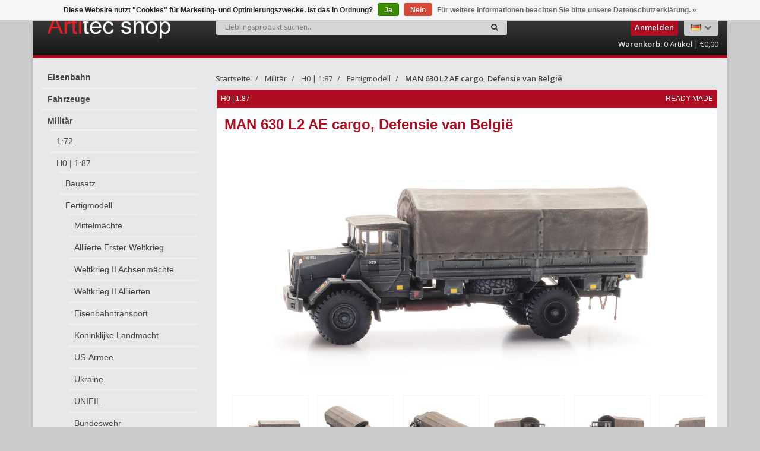

--- FILE ---
content_type: text/html;charset=utf-8
request_url: https://www.artitecshop.com/de/man-630-l2-ae-cargo-belgie.html
body_size: 12222
content:
<!DOCTYPE html>
<!--[if IE 8]> <html class="ie8" lang="de"> <![endif]-->
<!--[if IE 9]> <html class="ie9" lang="de"> <![endif]-->
<!--[if !IE]><!--> <html lang="de"> <!--<![endif]-->
<head>
  
  <meta charset="utf-8"/>
<!-- [START] 'blocks/head.rain' -->
<!--

  (c) 2008-2026 Lightspeed Netherlands B.V.
  http://www.lightspeedhq.com
  Generated: 20-01-2026 @ 02:02:52

-->
<link rel="canonical" href="https://www.artitecshop.com/de/man-630-l2-ae-cargo-belgie.html"/>
<link rel="alternate" href="https://www.artitecshop.com/de/index.rss" type="application/rss+xml" title="Neue Produkte"/>
<link href="https://cdn.webshopapp.com/assets/cookielaw.css?2025-02-20" rel="stylesheet" type="text/css"/>
<meta name="robots" content="noodp,noydir"/>
<meta name="google-site-verification" content="Tmnd9mUz6g-qqmjY7yCLopzrmyj-eBBLv4ndW_SqzBk"/>
<meta name="google-site-verification" content="Tmnd9mUz6g-qqmjY7yCLopzrmyj-eBBLv4ndW_SqzBk"/>
<meta name="google-site-verification" content="Tmnd9mUz6g-qqmjY7yCLopzrmyj-eBBLv4ndW_SqzBk"/>
<meta property="og:url" content="https://www.artitecshop.com/de/man-630-l2-ae-cargo-belgie.html?source=facebook"/>
<meta property="og:site_name" content="Artitecshop"/>
<meta property="og:title" content="MAN 630 L2 AE Cargo  België"/>
<meta property="og:description" content="Unser Ziel ist es, Geschichte so realistisch wie möglich im Modell darzustellen."/>
<meta property="og:image" content="https://cdn.webshopapp.com/shops/28703/files/351113511/man-630-l2-ae-cargo-defensie-van-belgie.jpg"/>
<!--[if lt IE 9]>
<script src="https://cdn.webshopapp.com/assets/html5shiv.js?2025-02-20"></script>
<![endif]-->
<!-- [END] 'blocks/head.rain' -->
  <title>MAN 630 L2 AE Cargo  België - Artitecshop</title>
  <meta name="description" content="Unser Ziel ist es, Geschichte so realistisch wie möglich im Modell darzustellen." />
  <meta name="keywords" content="MAN, 630, L2, AE, cargo,, Defensie, van, België, Modellbau, Modellbausätze, Militär Fertigmodelle, Artitec, H0-Spur, N-Spur, TT, Z-Spur, 1:72, Modelleisenbahn, Panzer, Bundeswehr, Figuren, Fahrzeuge, LKW, Landschaft, Modellbahn, Zubehör." />
  <meta name="viewport" content="width=device-width, initial-scale=1.0">
  <meta name="apple-mobile-web-app-capable" content="yes">
  <meta name="apple-mobile-web-app-status-bar-style" content="black">
  
  <link rel="shortcut icon" href="https://cdn.webshopapp.com/shops/28703/themes/117107/assets/favicon.ico?20251212154313" type="image/x-icon" />
  <link href='//fonts.googleapis.com/css?family=Open%20Sans:400,300,600%7COpen%20Sans:400,300,600%7COpen%20Sans:400,300,600' rel='stylesheet' type='text/css'>
  
  <link rel="stylesheet" href="https://cdn.webshopapp.com/shops/28703/themes/117107/assets/font-awesome-min.css?20251212154313">
  <link rel="stylesheet" href="https://cdn.webshopapp.com/shops/28703/themes/117107/assets/bootstrap-min.css?20251212154313">
  <link rel="stylesheet" href="https://cdn.webshopapp.com/shops/28703/themes/117107/assets/theme-department-min.css?20251212154313">
  <link rel="stylesheet" href="https://cdn.webshopapp.com/shops/28703/themes/117107/assets/settings.css?20251212154313" /> 
  <link rel="stylesheet" href="https://cdn.webshopapp.com/shops/28703/themes/117107/assets/artitec.css?20251212154313" />
  <link rel="stylesheet" href="https://cdn.webshopapp.com/shops/28703/themes/117107/assets/custom.css?20251212154313" />
  
  <script type="text/javascript" src="https://cdn.webshopapp.com/shops/28703/themes/117107/assets/jquery-1-11-0-min.js?20251212154313"></script>

  <!-- Home Screen Icons -->
  <link rel="apple-touch-icon" sizes="150x150" href="https://cdn.webshopapp.com/shops/28703/themes/117107/assets/artitec-home-screen-logo-150px.png?20251212154313" />
  <link rel="apple-touch-icon" sizes="180x180" href="https://cdn.webshopapp.com/shops/28703/themes/117107/assets/artitec-home-screen-logo-180px.png?20251212154313" />

</head>
<body class="lang-de">
  <div class="wrapper-boxed">  
    <div class="stickyWrap">
    <div id="header" class="template--home2">
      <div class="container">
        <div class="row">
          <div class="col-md-3 col-sm-4 col-xs-6">
            <div id="logo">
              <a href="https://www.artitecshop.com/de/" id="image-logo" title="Artitecshop" >
                <img src="https://cdn.webshopapp.com/shops/28703/themes/117107/assets/logo.png?20251119131554" class="img-responsive" alt="Artitecshop" />
              </a>
            </div><!-- /#logo -->
          </div><!-- /.col -->
          
          
          <div class="cart-outer col-md-3 col-sm-2 col-xs-6 no-padding-left">
                        
            <div id="cart">
              
                            
                            <a class="btn btn-custom btn-small loginbtn" href="https://www.artitecshop.com/de/account/login/"><span>Anmelden</span><i class="fa fa-user fa-lg"></i></a>
                            <ul class="list-inline">
                <li class="dropdown language">
                  <span class="flag flag-container-de"></span>
                  <i class="fa fa-chevron-down"></i>
                  <ul class="dropdown-menu pull-right" role="menu">
                                        <li class="language-nl">
                      <a href="https://www.artitecshop.com/nl/" lang="nl" title="Nederlands">
                        <span class="flag flag-container-nl"></span>
                      </a>
                    </li>
                                        <li class="language-de">
                      <a href="https://www.artitecshop.com/de/" lang="de" title="Deutsch">
                        <span class="flag flag-container-de"></span>
                      </a>
                    </li>
                                        <li class="language-en">
                      <a href="https://www.artitecshop.com/en/" lang="en" title="English">
                        <span class="flag flag-container-en"></span>
                      </a>
                    </li>
                                      </ul>
                </li>
              </ul>
                            
              <div class="simple-cart">
                <a href="https://www.artitecshop.com/de/cart/" ><strong class="hidden-xs hidden-sm">Warenkorb:</strong><i class="fa fa-shopping-cart fa-lg hidden-lg hidden-md"></i> 0 <span class="hidden-sm hidden-xs">Artikel | €0,00</span></a>
              </div>
              
            </div><!-- End #cart -->
          </div><!-- /.col-md-3 -->
          
          
          <div class="search-outer col-sm-6 col-xs-12 search-col ">
            
            <form action="https://www.artitecshop.com/de/search/" method="get" class="navbar-form navbar-search" role="search">
              <div class="input-group">
                <button type="submit" class="btn btn-default icon-search" style="margin-left:-1px;border-left:0;"><i class="fa fa-search"></i></button>
                <input type="text" name="q" class="search-query col-sm-4" style="border-right:0;" autocomplete="off" placeholder="Lieblingsprodukt suchen..." value="" />
              </div>
            </form>    
            <div class="autocomplete dropdown-menu dropdown">
              <div class="products products-livesearch clearfix"></div>
              <div class="more clearfix"><a class="item-add-btn btn btn-custom2 btn-block livesearch" href="#">Alle Ergebnisse anzeigen <span>(0)</span></a></div>
              <div class="notfound">Keine Produkte gefunden...</div>
            </div>  
          </div><!-- /.search-col -->
          <script>
            // $(document).on('click',function(){
            //     $('.autocomplete').css('display', 'none');
            //   });
          </script>
          
          
          
                    <div class="usps--header col-md-12">
                                                          </div>
                  </div>
      </div><!-- /.container -->
    </div><!-- /#header -->    
      </div>
  <section id="content">
    <div class="container">
            <div itemscope itemtype="http://data-vocabulary.org/Product">
  <div class="row">      
    <aside class="col-md-3 col-sm-12 col-xs-12 sidebar no-padding-right sidebar-outer">
      <a class="btn btn-custom hidden-md hidden-lg no-padding catbtn" href="javascript:1" onclick="DisplayCatList()">Kategorien 
  <span class="plusmin-icon">
  <img class="open-plus "  src="[data-uri]" />
  <img class="open-min" src="[data-uri]" />
  </span>
</a>



<div id="sidebar01" class="homepage-sidemenu">
    
    
    
      
                            
    
  
  <ul class="sideMenu">
              
      <li data-id="4834640"><a href="https://www.artitecshop.com/de/eisenbahn/"  title="Eisenbahn">Eisenbahn</a>
                
      </li>
       
              
      <li data-id="4834733"><a href="https://www.artitecshop.com/de/fahrzeuge/"  title="Fahrzeuge">Fahrzeuge</a>
                
      </li>
       
              
      <li data-id="4835399"><a href="https://www.artitecshop.com/de/militaer/" style="font-family: Arial Black, Helvetica, Verdana, sans-serif;" title="Militär">Militär</a>
                <ul class="dropdown-menu mega-menu sub">
                    <li><a href="https://www.artitecshop.com/de/militaer/172/" title="1:72">1:72</a>
                      </li>
                    <li><a href="https://www.artitecshop.com/de/militaer/h0-187/" title="H0 | 1:87"style="font-family: Arial Black, Helvetica, Verdana, sans-serif;">H0 | 1:87</a>
                        <ul class="dropdown-menu mega-menu subsub">
                            <li><a href="https://www.artitecshop.com/de/militaer/h0-187/bausatz/" title="Bausatz">Bausatz</a>
                              </li>
                            <li><a href="https://www.artitecshop.com/de/militaer/h0-187/fertigmodell/" title="Fertigmodell"style="font-family: Arial Black, Helvetica, Verdana, sans-serif;">Fertigmodell</a>
                                <ul class="dropdown-menu mega-menu subsub">
                                    <li><a class="wordwrapMenu" href="https://www.artitecshop.com/de/militaer/h0-187/fertigmodell/mittelmaechte/" title="Mittelmächte">Mittelmächte</a>

                                  

                  </li>
                                    <li><a class="wordwrapMenu" href="https://www.artitecshop.com/de/militaer/h0-187/fertigmodell/alliierte-erster-weltkrieg/" title="Alliierte Erster Weltkrieg">Alliierte Erster Weltkrieg</a>

                                  

                  </li>
                                    <li><a class="wordwrapMenu" href="https://www.artitecshop.com/de/militaer/h0-187/fertigmodell/weltkrieg-ii-achsenmaechte/" title="Weltkrieg II Achsenmächte">Weltkrieg II Achsenmächte</a>

                                  

                  </li>
                                    <li><a class="wordwrapMenu" href="https://www.artitecshop.com/de/militaer/h0-187/fertigmodell/weltkrieg-ii-alliierten/" title="Weltkrieg II Alliierten">Weltkrieg II Alliierten</a>

                                  

                  </li>
                                    <li><a class="wordwrapMenu" href="https://www.artitecshop.com/de/militaer/h0-187/fertigmodell/eisenbahntransport/" title="Eisenbahntransport">Eisenbahntransport</a>

                                  

                  </li>
                                    <li><a class="wordwrapMenu" href="https://www.artitecshop.com/de/militaer/h0-187/fertigmodell/koninklijke-landmacht/" title="Koninklijke Landmacht">Koninklijke Landmacht</a>

                                  

                  </li>
                                    <li><a class="wordwrapMenu" href="https://www.artitecshop.com/de/militaer/h0-187/fertigmodell/us-armee/" title="US-Armee">US-Armee</a>

                                  

                  </li>
                                    <li><a class="wordwrapMenu" href="https://www.artitecshop.com/de/militaer/h0-187/fertigmodell/ukraine/" title="Ukraine">Ukraine</a>

                                  

                  </li>
                                    <li><a class="wordwrapMenu" href="https://www.artitecshop.com/de/militaer/h0-187/fertigmodell/unifil/" title="UNIFIL">UNIFIL</a>

                                  

                  </li>
                                    <li><a class="wordwrapMenu" href="https://www.artitecshop.com/de/militaer/h0-187/fertigmodell/bundeswehr/" title="Bundeswehr">Bundeswehr</a>

                                  

                  </li>
                                    <li><a class="wordwrapMenu" href="https://www.artitecshop.com/de/militaer/h0-187/fertigmodell/schweizer-armee/" title="Schweizer Armee">Schweizer Armee</a>

                                  

                  </li>
                                    <li><a class="wordwrapMenu" href="https://www.artitecshop.com/de/militaer/h0-187/fertigmodell/idf/" title="IDF">IDF</a>

                                  

                  </li>
                                    <li><a class="wordwrapMenu" href="https://www.artitecshop.com/de/militaer/h0-187/fertigmodell/belgische-defensie/" title="Belgische Defensie"style="font-family: Arial Black, Helvetica, Verdana, sans-serif;">Belgische Defensie</a>

                                  

                  </li>
                                    <li><a class="wordwrapMenu" href="https://www.artitecshop.com/de/militaer/h0-187/fertigmodell/nationale-volksarmee/" title="Nationale Volksarmee">Nationale Volksarmee</a>

                                  

                  </li>
                                    <li><a class="wordwrapMenu" href="https://www.artitecshop.com/de/militaer/h0-187/fertigmodell/rote-armee/" title="Rote Armee">Rote Armee</a>

                                  

                  </li>
                                    <li><a class="wordwrapMenu" href="https://www.artitecshop.com/de/militaer/h0-187/fertigmodell/britische-armee/" title="Britische Armee">Britische Armee</a>

                                  

                  </li>
                                    <li><a class="wordwrapMenu" href="https://www.artitecshop.com/de/militaer/h0-187/fertigmodell/franzoesisches-heer/" title="Französisches Heer">Französisches Heer</a>

                                  

                  </li>
                                  </ul>
                            </li>
                          </ul>
                      </li>
                    <li><a href="https://www.artitecshop.com/de/militaer/n-1160/" title="N | 1:160">N | 1:160</a>
                      </li>
                    <li><a href="https://www.artitecshop.com/de/militaer/tt-1120/" title="TT | 1:120">TT | 1:120</a>
                      </li>
                    <li><a href="https://www.artitecshop.com/de/militaer/z-1220/" title="Z | 1:220">Z | 1:220</a>
                      </li>
                  </ul>
                
      </li>
       
              
      <li data-id="4835480"><a href="https://www.artitecshop.com/de/figuren/"  title="Figuren">Figuren</a>
                
      </li>
       
              
      <li data-id="4835495"><a href="https://www.artitecshop.com/de/schiffe/"  title="Schiffe">Schiffe</a>
                
      </li>
       
              
      <li data-id="4627838"><a href="https://www.artitecshop.com/de/gebaeude/"  title="Gebäude">Gebäude</a>
                
      </li>
       
              
      <li data-id="4627985"><a href="https://www.artitecshop.com/de/ausschmueckungen/"  title="Ausschmückungen">Ausschmückungen</a>
                
      </li>
       
              
      <li data-id="4834790"><a href="https://www.artitecshop.com/de/zubehoer/"  title="Zubehör">Zubehör</a>
                
      </li>
       
              
          </ul>
  
    
  <div class="recentbox">
    <table>
      <tr>
        <th colspan="2">Kürzlich angesehen</th>
      </tr> 
            <tr>
        <td><a href="https://www.artitecshop.com/de/man-630-l2-ae-cargo-belgie.html"><img src="https://cdn.webshopapp.com/shops/28703/files/351113511/75x75x2/image.jpg" alt="MAN 630 L2 AE cargo, Defensie van België" /></a></td>
        <td><a href="https://www.artitecshop.com/de/man-630-l2-ae-cargo-belgie.html"><h5>MAN 630 L2 AE cargo, Defensie van België</h5><span>€49,30</span></a></td>
      </tr>
          </table>
  </div>
  
  </div>





<script>
function DisplayCatList(){
  $( "#sidebar01" ).toggleClass( "showsidebar" );
  $( ".catbtn" ).toggleClass( "active" );
}  
</script>

      <div class="md-margin"></div><!-- space -->
    </aside>
    
    <div class="col-md-9 col-sm-12 col-xs-12 main-content productpage">
      
      <div id="breadcrumb-container">
        <ul class="breadcrumb">
                                        
            <li><a href="https://www.artitecshop.com/de/" title="Startseite">Startseite</a></li>
                      
                                    <li> <a href="https://www.artitecshop.com/de/militaer/">Militär</a></li>
              
                                                <li> <a href="https://www.artitecshop.com/de/militaer/h0-187/">H0 | 1:87</a></li>
              
                                                <li> <a href="https://www.artitecshop.com/de/militaer/h0-187/fertigmodell/">Fertigmodell</a></li>
                                                                        
            <li> <a class="active" href="https://www.artitecshop.com/de/man-630-l2-ae-cargo-belgie.html">MAN 630 L2 AE cargo, Defensie van België</a></li>
            
                            </ul>
      </div>
      
      <div class="item clearfix nohover single-item"  style="border-bottom-left-radius:3px;border-bottom-right-radius:3px;padding-bottom:20px">
        <div class="productpage-tagcontainer item-tag-container">
                    
                      
                      
                H0 | 1:87          
                      
                        
                      
                      
                                          
          
                      
                                          <span style="float:right"> ready-made</span>
          
                      
                    
        </div>
        <div class="col-md-12 col-sm-12 col-xs-12 product-viewer no-padding-right no-padding-left">      
          
          <div id="product-image-container">  
            <h1 class="product-name"><span itemprop="name">MAN 630 L2 AE cargo, Defensie van België</span></h1>        
            <figure style="max-height:400px">
              <img src="https://cdn.webshopapp.com/shops/28703/files/351113511/man-630-l2-ae-cargo-defensie-van-belgie.jpg" data-original-url="https://cdn.webshopapp.com/shops/28703/files/351113511/man-630-l2-ae-cargo-defensie-van-belgie.jpg" class="img-responsive featured" style="margin:auto;max-height:400px!important;width:auto!important;" itemprop="image" alt="MAN 630 L2 AE cargo, Defensie van België" />
            </figure>
            <div class="product-image-container carousel-wrapper">
              <div class="pp-product-image-slider owl-carousel">
                                                <div class="item">
                  <a href="https://cdn.webshopapp.com/shops/28703/files/351113511/man-630-l2-ae-cargo-defensie-van-belgie.jpg" class="fancybox-thumb" data-fancybox-group="group1" title="MAN 630 L2 AE cargo, Defensie van België">
                    <img src="https://cdn.webshopapp.com/shops/28703/files/351113511/100x100x2/man-630-l2-ae-cargo-defensie-van-belgie.jpg" width="100" height="100" data-featured-url="https://cdn.webshopapp.com/shops/28703/files/351113511/man-630-l2-ae-cargo-defensie-van-belgie.jpg" data-original-url="https://cdn.webshopapp.com/shops/28703/files/351113511/man-630-l2-ae-cargo-defensie-van-belgie.jpg" alt="MAN 630 L2 AE cargo, Defensie van België" class="lazyOwl img-responsive" />
                  </a>
                </div>   
                                                                <div class="item">
                  <a href="https://cdn.webshopapp.com/shops/28703/files/351113501/man-630-l2-ae-cargo-defensie-van-belgie.jpg" class="fancybox-thumb" data-fancybox-group="group1" title="MAN 630 L2 AE cargo, Defensie van België">
                    <img src="https://cdn.webshopapp.com/shops/28703/files/351113501/100x100x2/man-630-l2-ae-cargo-defensie-van-belgie.jpg" width="100" height="100" data-featured-url="https://cdn.webshopapp.com/shops/28703/files/351113501/man-630-l2-ae-cargo-defensie-van-belgie.jpg" data-original-url="https://cdn.webshopapp.com/shops/28703/files/351113501/man-630-l2-ae-cargo-defensie-van-belgie.jpg" alt="MAN 630 L2 AE cargo, Defensie van België" class="lazyOwl img-responsive" />
                  </a>
                </div>   
                                                                <div class="item">
                  <a href="https://cdn.webshopapp.com/shops/28703/files/351113502/man-630-l2-ae-cargo-defensie-van-belgie.jpg" class="fancybox-thumb" data-fancybox-group="group1" title="MAN 630 L2 AE cargo, Defensie van België">
                    <img src="https://cdn.webshopapp.com/shops/28703/files/351113502/100x100x2/man-630-l2-ae-cargo-defensie-van-belgie.jpg" width="100" height="100" data-featured-url="https://cdn.webshopapp.com/shops/28703/files/351113502/man-630-l2-ae-cargo-defensie-van-belgie.jpg" data-original-url="https://cdn.webshopapp.com/shops/28703/files/351113502/man-630-l2-ae-cargo-defensie-van-belgie.jpg" alt="MAN 630 L2 AE cargo, Defensie van België" class="lazyOwl img-responsive" />
                  </a>
                </div>   
                                                                <div class="item">
                  <a href="https://cdn.webshopapp.com/shops/28703/files/351113503/man-630-l2-ae-cargo-defensie-van-belgie.jpg" class="fancybox-thumb" data-fancybox-group="group1" title="MAN 630 L2 AE cargo, Defensie van België">
                    <img src="https://cdn.webshopapp.com/shops/28703/files/351113503/100x100x2/man-630-l2-ae-cargo-defensie-van-belgie.jpg" width="100" height="100" data-featured-url="https://cdn.webshopapp.com/shops/28703/files/351113503/man-630-l2-ae-cargo-defensie-van-belgie.jpg" data-original-url="https://cdn.webshopapp.com/shops/28703/files/351113503/man-630-l2-ae-cargo-defensie-van-belgie.jpg" alt="MAN 630 L2 AE cargo, Defensie van België" class="lazyOwl img-responsive" />
                  </a>
                </div>   
                                                                <div class="item">
                  <a href="https://cdn.webshopapp.com/shops/28703/files/351113505/man-630-l2-ae-cargo-defensie-van-belgie.jpg" class="fancybox-thumb" data-fancybox-group="group1" title="MAN 630 L2 AE cargo, Defensie van België">
                    <img src="https://cdn.webshopapp.com/shops/28703/files/351113505/100x100x2/man-630-l2-ae-cargo-defensie-van-belgie.jpg" width="100" height="100" data-featured-url="https://cdn.webshopapp.com/shops/28703/files/351113505/man-630-l2-ae-cargo-defensie-van-belgie.jpg" data-original-url="https://cdn.webshopapp.com/shops/28703/files/351113505/man-630-l2-ae-cargo-defensie-van-belgie.jpg" alt="MAN 630 L2 AE cargo, Defensie van België" class="lazyOwl img-responsive" />
                  </a>
                </div>   
                                                                <div class="item">
                  <a href="https://cdn.webshopapp.com/shops/28703/files/351113506/man-630-l2-ae-cargo-defensie-van-belgie.jpg" class="fancybox-thumb" data-fancybox-group="group1" title="MAN 630 L2 AE cargo, Defensie van België">
                    <img src="https://cdn.webshopapp.com/shops/28703/files/351113506/100x100x2/man-630-l2-ae-cargo-defensie-van-belgie.jpg" width="100" height="100" data-featured-url="https://cdn.webshopapp.com/shops/28703/files/351113506/man-630-l2-ae-cargo-defensie-van-belgie.jpg" data-original-url="https://cdn.webshopapp.com/shops/28703/files/351113506/man-630-l2-ae-cargo-defensie-van-belgie.jpg" alt="MAN 630 L2 AE cargo, Defensie van België" class="lazyOwl img-responsive" />
                  </a>
                </div>   
                                                                <div class="item">
                  <a href="https://cdn.webshopapp.com/shops/28703/files/351113507/man-630-l2-ae-cargo-defensie-van-belgie.jpg" class="fancybox-thumb" data-fancybox-group="group1" title="MAN 630 L2 AE cargo, Defensie van België">
                    <img src="https://cdn.webshopapp.com/shops/28703/files/351113507/100x100x2/man-630-l2-ae-cargo-defensie-van-belgie.jpg" width="100" height="100" data-featured-url="https://cdn.webshopapp.com/shops/28703/files/351113507/man-630-l2-ae-cargo-defensie-van-belgie.jpg" data-original-url="https://cdn.webshopapp.com/shops/28703/files/351113507/man-630-l2-ae-cargo-defensie-van-belgie.jpg" alt="MAN 630 L2 AE cargo, Defensie van België" class="lazyOwl img-responsive" />
                  </a>
                </div>   
                                                                <div class="item">
                  <a href="https://cdn.webshopapp.com/shops/28703/files/351113509/man-630-l2-ae-cargo-defensie-van-belgie.jpg" class="fancybox-thumb" data-fancybox-group="group1" title="MAN 630 L2 AE cargo, Defensie van België">
                    <img src="https://cdn.webshopapp.com/shops/28703/files/351113509/100x100x2/man-630-l2-ae-cargo-defensie-van-belgie.jpg" width="100" height="100" data-featured-url="https://cdn.webshopapp.com/shops/28703/files/351113509/man-630-l2-ae-cargo-defensie-van-belgie.jpg" data-original-url="https://cdn.webshopapp.com/shops/28703/files/351113509/man-630-l2-ae-cargo-defensie-van-belgie.jpg" alt="MAN 630 L2 AE cargo, Defensie van België" class="lazyOwl img-responsive" />
                  </a>
                </div>   
                                                                <div class="item">
                  <a href="https://cdn.webshopapp.com/shops/28703/files/351113513/man-630-l2-ae-cargo-defensie-van-belgie.jpg" class="fancybox-thumb" data-fancybox-group="group1" title="MAN 630 L2 AE cargo, Defensie van België">
                    <img src="https://cdn.webshopapp.com/shops/28703/files/351113513/100x100x2/man-630-l2-ae-cargo-defensie-van-belgie.jpg" width="100" height="100" data-featured-url="https://cdn.webshopapp.com/shops/28703/files/351113513/man-630-l2-ae-cargo-defensie-van-belgie.jpg" data-original-url="https://cdn.webshopapp.com/shops/28703/files/351113513/man-630-l2-ae-cargo-defensie-van-belgie.jpg" alt="MAN 630 L2 AE cargo, Defensie van België" class="lazyOwl img-responsive" />
                  </a>
                </div>   
                                                                <div class="item">
                  <a href="https://cdn.webshopapp.com/shops/28703/files/351113514/man-630-l2-ae-cargo-defensie-van-belgie.jpg" class="fancybox-thumb" data-fancybox-group="group1" title="MAN 630 L2 AE cargo, Defensie van België">
                    <img src="https://cdn.webshopapp.com/shops/28703/files/351113514/100x100x2/man-630-l2-ae-cargo-defensie-van-belgie.jpg" width="100" height="100" data-featured-url="https://cdn.webshopapp.com/shops/28703/files/351113514/man-630-l2-ae-cargo-defensie-van-belgie.jpg" data-original-url="https://cdn.webshopapp.com/shops/28703/files/351113514/man-630-l2-ae-cargo-defensie-van-belgie.jpg" alt="MAN 630 L2 AE cargo, Defensie van België" class="lazyOwl img-responsive" />
                  </a>
                </div>   
                                     
              </div><!--purchased-images-slider -->
                            <div class="carousel-controls">
                <div id="product-image-slider-prev" class="carousel-btn carousel-btn-prev"></div><!-- End .carousel-prev -->
                <div id="product-image-slider-next" class="carousel-btn carousel-btn-next carousel-space"></div><!-- End .carousel-next -->
              </div><!-- End .carousel-controllers -->  
                          </div>     
          </div><!-- product-image-container -->   
          
          
        </div><!-- End .col-md-6 -->
        
        <div class="col-md-12 col-sm-12 col-xs-12 no-padding" id="product">
                              <div class="row">
            <div class="col-md-6"><h4 class="producttitle">MAN 630 L2 AE cargo, Defensie van België</h4></div>
            <div class="item-price-container actualprice col-md-6" style="text-align:center;">
              
                            <span class="item-price" style="font-size:30px!important;font-family:arial black, arial">€49,30 </span>
              <span class="vat"><span class="vat">Inkl. MwSt., zzgl. Versandkosten</span>
            </div>
          </div>
          <form action="https://www.artitecshop.com/de/cart/add/233919978/" id="product_configure_form" method="post" role="form" style="clear: both;">
            <div class="row">
              <div class="col-md-6">
                <div class="item-meta-container clearfix">
                  <div class="reviews-wrap">              
                    <div class="item-price-container no-reviews priceInfo">
                      <span class="item-price">Artikelnummer: 6870428</span> 
                      <span class="item-price">Lieferbar: <i class="fa fa-circle" style="color:red"></i></span>
                                            <span class="item-price addtowishlist"><a href="/account/wishlistAdd/116592447/">Zur Wunschliste hinzufügen <i class="fa fa-heart"></i></a></span>
                    </div>
                  </div>
                </div>
              </div>
              <div class="col-md-6 addtocartouter" style="padding-top:10px;">
                                <input type="hidden" name="bundle_id" id="product_configure_bundle_id" value="">

                                
                                <div class="wrap wrap-middle">
                  <!--<div class="alert alert-danger">Nicht auf Lager</div>-->
                  <a href="javascript:void(0)" id="msn_trigger" class="btn btn-custom-2 right" title="E-Mail mich"><span>E-Mail mich</span></a>
                </div>
                              </div>
            </div>
            <span itemprop="offerDetails" itemscope itemtype="http://data-vocabulary.org/Offer">
              <meta itemprop="currency" content="EUR" />
            </span>
            <meta itemprop="price" content="49,30" />
            
            <div class="product-add clearfix">
              
                            
            </div><!-- .product-add -->
                      </form>
                  </div>
        
        
        
        <div class="product-page-section clearfix first" id="description" style="margin-top: 0px">
          <div class="col-md-12 col-sm-12 col-xs-12 no-padding">
            <div class="product-content-wrap">
              <h3 class="custom-title first">Produktbeschreibung</h3>
              
                 
              
              <p>In Produktion. Die Lieferung erfolgt ab Mitte 2021. Artitec Fertigmodelle werden von Hand gebaut aus Resin und Fotoätzteilen. Jedes Modell ist handbemalt und manchmal leicht gealtert. Die Modelle sind in einer hochwertigen Sammlerqualität.</p>
            </div>
          </div>
          <div style="height:45px;"> </div>
          <div class="col-md-12 col-sm-12 col-xs-12 no-padding">
                        <div class="specs">
              <h3 class="custom-title">Eigenschaften</h3>
              <ul class="product-details-list">
                                <li><span class="spec-label">Maßstab:</span><span class="spec-value">H0 | 1:87</span></li>
                                <li><span class="spec-label">Fertigmodell:</span><span class="spec-value">Handbemalt Resin und/oder Ätzteile</span></li>
                                <li><span class="spec-label">Streitkraft:</span><span class="spec-value">Defensie van België</span></li>
                              </ul>
            </div>
                                    
            
          </div>
          
          
        </div>
                
                
     
      </div>
     
            
    </div>
  </div><!--/.row -->
</div>
</div>
<script>
  $(function() {
    var windowWidth = $(window).width();
    
    if( windowWidth > 768){
      $(document).on('mouseenter', '.product-viewer .pp-product-image-slider.owl-carousel img', function(e) {
        $('.product-viewer #product-image-container figure .featured').attr('src', $(this).attr('data-featured-url')).attr('data-original-url', $(this).attr('data-original-url'));
        /*$('.zoomImg').remove();
        $('.product-viewer #product-image-container figure').zoom({
          on: 'mouseover'
        });*/
      });
     /* $('.product-viewer #product-image-container figure').zoom({
        on: 'mouseover'
      });*/
      $('.fancybox-thumb').fancybox({
        padding: 0,
        openEffect: 'elastic',
        closeEffect: 'elastic',
        prevEffect: 'elastic',
        nextEffect: 'elastic',
        helpers: {
          title: {
            type: 'float'
          },
          thumbs: {
            width: 100,
            height: 100
          },
          overlay: {
            locked: false
          } //fixes background shift
        },
        keys: {
          close: [27, 32]
        }
      });
    }
  });
</script>      
    </div>
  </section><!-- End #content -->
  
  <footer id="footer">       
    <div class="container">
      <div class="row">
        <div class="col-md-3 col-sm-4 col-xs-12 hidden-sm hidden-xs f-widget">
          <a href="https://www.artitecshop.com/de/" id="image-logo2" title="Artitecshop" >
            <img src="https://cdn.webshopapp.com/shops/28703/themes/117107/assets/logo.png?20251119131554" alt="Artitecshop" class="img-responsive"/>
          </a>
          <ul class="links contactlinks">
            <li class="beschrijving"></li>
            <li class="shop"><b>Artitecshop</b></li>
            <li>Papaverweg 29b</li>
            <li>1032 KE Amsterdam</li>
            <li>Nederland</li>
            <li>020-435 00 50</li>
          </ul>
          
                                        
        </div><!-- End .widget -->
        
        
        <div class="col-md-9">
          <div class="row">
            
            <div class="col-md-12">
              <form class="form-inline quick-search-form" id="form-newsletter" action="https://www.artitecshop.com/de/account/newsletter/" method="post">
                <div class="form-group nieuwsbrief">
                  <span>Abonnieren Sie unseren Newsletter:</span>
                  <input type="hidden" name="key" value="ca81f05598a4923dab9efc0b3fec05a0" />
                  <input type="text" name="email" id="newsletter-email" value="" placeholder="E-Mail-Adresse" class="form-control" style="max-width:250px;"/>
                  <button type="submit" class="btn btn-custom-2">
                    Anmelden
                  </button>
                                    <ul class="social-links">
                    <li class="volgons">Volg ons:</li>
                    <li><a href="https://www.facebook.com/artitec" class="social-icon icon-facebook" title="Facebook" target="_blank"></a></li>                                        <li><a href="https://plus.google.com/+ArtitecMaquettebouwBVAmsterdam" class="social-icon icon-google" target="_blank"></a></li>                    <li><a href="https://nl.pinterest.com/artitec/" class="social-icon icon-pinterest" target="_blank"></a></li>                                                                                                  </ul>
                                  </div>
              </form>
              <div class="mobile-contact">
                <p><a href="/cdn-cgi/l/email-protection#264f484049664754524f524345554e49560845494b" target="_blank">Contact: <span class="klantenservice-mail"><span class="__cf_email__" data-cfemail="b0d9ded6dff0d1c2c4d9c4d5d3c3d8dfc09ed3dfdd">[email&#160;protected]</span><span><a></p>
                <p><a href="tel:020-435 00 50" target="_blank" >Klantenservice: <span class="klantenservice-telefoon">020-435 00 50</span><a></p>
              </div>
            </div>
            
            
            <div class="col-md-3 col-sm-4 col-xs-12 hide-for-xs f-widget">
              
              <h3 class="custom-title">Impressum <span class="plusmin-icon hidden-lg hidden-md openbtn"><img class="open-plus "  src="[data-uri]" /><img class="open-min" src="[data-uri]" /></span></h3>
              <div class="resp-wrap">
                <ul class="links">
                  
                                    <li><a href="https://www.artitecshop.com/de/service/about/" title="Geschichte">Geschichte</a></li>
                                    <li><a href="https://www.artitecshop.com/de/service/bedrijfsgegevens/" title="Impressum">Impressum</a></li>
                                    <li><a href="https://www.artitecshop.com/de/service/general-terms-conditions/" title="Allgemeine Geschäftsbedingungen">Allgemeine Geschäftsbedingungen</a></li>
                                  </ul>
              </div>
            </div><!-- End .widget -->       
            
            <div class="col-md-3 col-sm-4 col-xs-12 hide-for-xs f-widget">
              <h3 class="custom-title">Mein Konto <span class="plusmin-icon hidden-lg hidden-md openbtn"><img class="open-plus  "  src="[data-uri]" /><img class="open-min" src="[data-uri]" /></span></h3>
              <div class="resp-wrap">
                <ul class="links">
                                    <li><a href="https://www.artitecshop.com/de/account/information/" title="Benutzerkonto Information">Benutzerkonto Information</a></li>
                                    <li><a href="https://www.artitecshop.com/de/account/orders/" title="Meine Bestellungen">Meine Bestellungen</a></li>
                                    <li><a href="https://www.artitecshop.com/de/account/tickets/" title="Meine Tickets">Meine Tickets</a></li>
                                    <li><a href="https://www.artitecshop.com/de/account/wishlist/" title="Meine Wunschliste">Meine Wunschliste</a></li>
                                    <li><a href="https://www.artitecshop.com/de/account/newsletters/" title="E-Mail Newsletter">E-Mail Newsletter</a></li>
                                    <li><a href="https://www.artitecshop.com/de/account/logout/" title="Abmelden">Abmelden</a></li>
                                  </ul>
              </div>
            </div><!-- End .widget --> 
            
            
            <div class="col-md-3 col-sm-4 col-xs-12 hide-for-xs f-widget">
              
              <h3 class="custom-title">Bedienung <span class="plusmin-icon hidden-lg hidden-md openbtn"><img class="open-plus  "  src="[data-uri]" /><img class="open-min" src="[data-uri]" /></span></h3>
              <div class="resp-wrap">
                <ul class="links">
                                    <li><a href="https://www.artitecshop.com/de/service/payment-methods/" title="Zahlungsarten">Zahlungsarten</a></li>
                                    <li><a href="https://www.artitecshop.com/de/service/verzenden-en-retourneren/" title="Versand &amp; Rücksendungen">Versand &amp; Rücksendungen</a></li>
                                    <li><a href="https://www.artitecshop.com/de/service/reclamaties/" title="Reklamationen">Reklamationen</a></li>
                                    <li><a href="https://www.artitecshop.com/de/service/" title="Kundendienst">Kundendienst</a></li>
                                  </ul>
              </div>
            </div><!-- End .widget -->
            
            
            <div class="col-md-3 col-sm-4 col-xs-12 hide-for-xs f-widget">
              <h3 class="custom-title">Info <span class="plusmin-icon hidden-lg hidden-md openbtn"><img class="open-plus " src="[data-uri]" /><img class="open-min" src="[data-uri]" /></span></h3>
              <div class="resp-wrap">
                <ul class="links">
                                    <li><a href="https://www.artitecshop.com/de/service/beursagenda/" title="Messeterminkalender">Messeterminkalender</a></li>
                                    <li><a href="https://www.artitecshop.com/de/blogs/nieuws/" title="Neues von Artitec">Neues von Artitec</a></li>
                                    <li><a href="https://www.artitecshop.com/de/service/privacy-policy/" title="Datenschutz">Datenschutz</a></li>
                                  </ul>
              </div>
            </div><!-- End .widget -->  
            
            
                                    
          </div>
        </div>
      </div>
      
      
    </div><!-- End .container -->
    
    
    <div id="footer-bottom">
      <div class="container">
        <div class="row">
          <div class="col-md-7 col-sm-7 col-xs-12 footer-social-links-container copyright" >
            <p>&copy; Artitecshop -
              Powered by
                            <a href="https://www.lightspeedhq.de/" title="Lightspeed" target="_blank">Lightspeed</a>
                                          <!--- Design by <a rel="nofollow" style="color:#ff8c12;!important" title="Webdinge.nl" href="http://www.webdinge.nl">Webdinge.nl</a>-->
               </p>
          </div><!-- End .col-md-7 -->
          
          <div class="col-md-5 col-sm-5 col-xs-12 footer-text-container">
            <ul>
                            <li><a href="https://www.artitecshop.com/de/service/payment-methods/" title="Zahlungsarten">
                <img src="https://cdn.webshopapp.com/assets/icon-payment-paypal.png?2025-02-20" title="PayPal" alt="PayPal" class="img-responsive"/>
                </a>
              </li>
                          </ul>
          </div><!-- End .col-md-5 -->
        </div><!-- End .row -->
        
      </div><!-- End .container -->
    </div><!-- End #footer-bottom -->
  </footer>  
  <div id="none"></div>
  
    
  
  </div>  <script data-cfasync="false" src="/cdn-cgi/scripts/5c5dd728/cloudflare-static/email-decode.min.js"></script><script type="text/javascript" src="https://cdn.webshopapp.com/shops/28703/themes/117107/assets/bootstrap-min.js?20251212154313"></script>
  <script type="text/javascript" src="https://cdn.webshopapp.com/shops/28703/themes/117107/assets/jquery-themepunch-plugins-min.js?20251212154313"></script>
  <script type="text/javascript" src="https://cdn.webshopapp.com/shops/28703/themes/117107/assets/jquery-themepunch-revolution-min.js?20251212154313"></script>
  <script type="text/javascript" src="https://cdn.webshopapp.com/shops/28703/themes/117107/assets/jquery-ui-min.js?20251212154313"></script>
  <script type="text/javascript" src="https://cdn.webshopapp.com/shops/28703/themes/117107/assets/owl-carousel-min.js?20251212154313"></script>
  <script type="text/javascript" src="https://cdn.webshopapp.com/shops/28703/themes/117107/assets/jquery-zoom-1-7-0.js?20251212154313"></script>
  <script type="text/javascript" src="https://cdn.webshopapp.com/shops/28703/themes/117107/assets/jquery-fancybox-pack.js?20251212154313"></script>
  <script type="text/javascript" src="https://cdn.webshopapp.com/shops/28703/themes/117107/assets/jquery-fancybox-2-1-4-thumbs.js?20251212154313"></script>
  <script type="text/javascript" src="https://cdn.webshopapp.com/shops/28703/themes/117107/assets/jquery-sticky.js?20251212154313"></script>
  <script type="text/javascript" src="https://cdn.webshopapp.com/shops/28703/themes/117107/assets/theme-department-min.js?20251212154313"></script>
  <script type="text/javascript" src="https://cdn.webshopapp.com/shops/28703/themes/117107/assets/whatsapp-button.js?20251212154313"></script>
  <script type="text/javascript" src="https://cdn.webshopapp.com/assets/gui.js?2025-02-20"></script>
  <script type="text/javascript" src="https://cdn.webshopapp.com/assets/gui-responsive-2-0.js?2025-02-20"></script>
  
  <script>
    
    var wqsSettings = JSON.parse('{"background_color_webshop":"#e6e7e9","background_image":{"width":1,"height":1,"src":"https:\/\/cdn.webshopapp.com\/shops\/28703\/themes\/117107\/assets\/background-image.png?20251119131554"},"background_position":"top left","background_repeat":"no-repeat fixed","banner1":false,"banner1_link":null,"banner2":false,"banner2_link":null,"banner3":false,"banner3_link":null,"banner4":false,"banner4_link":null,"banner_sidebar":"banner-sidebar.png","banner_sidebar_link":"#","beschrijving":null,"body_font_size":"13px","body_google_webfonts":"Open Sans","button_secondary_color":"#67676a","button_social_buttons":"#4e4e56","button_text_color":"#ffffff","deals_url":"collection\/offers","email":"info@artitecshop.com","favicon":"favicon.ico","fixedheader":".stickyWrap","footer_bg_color":"#2f2d2e","footer_text_color":"#ffffff","header_top":"#2f2d2e","header_top_text":"#cccccc","headings_google_webfonts":"Open Sans","hide_blog":1,"hide_blog_sidebar":1,"hide_brandname":0,"hide_brands":1,"hide_brands_filter":1,"hide_cat_names":0,"hide_category_image":0,"hide_disc_label":1,"hide_ean":0,"hide_extra_product_buttons":1,"hide_fb_widget":1,"hide_menu_newest":1,"hide_menu_offer":1,"hide_menu_popular":1,"hide_newsletter":0,"hide_products_deals":0,"hide_products_frontpage_newest":0,"hide_products_frontpage_popular":1,"hide_qs":1,"hide_review_stars":1,"hide_rss_feed":1,"hide_tags":1,"hide_tags_product_page":1,"homepage_style":"home2","inner_header":"#2f2d2e","item_bg":"#ffffff","keurmerk":false,"keurmerk_link":null,"kiyoh":null,"kiyoh_geo":".nl","label":0,"label_color":"#ff7700","land":"Nederland","logo":{"width":470,"height":68,"src":"https:\/\/cdn.webshopapp.com\/shops\/28703\/themes\/117107\/assets\/logo.png?20251119131554"},"main_nav":"#2f2d2e","menu_banner":"menu-banner.png","menu_banner_link":"#","menu_google_webfonts":"Open Sans","menu_style":"menu_style1","nav":"#2f2d2e","nav_highlight":"#888888","nav_text_color":"#ffffff","nav_text_color_hover":"#2f2d2e","postcode":"1032 KE Amsterdam","primary_color":"#af0d22","product_border_color":"#f5f5f5","sale_label_color":"#b81d18","setting_brands":1,"show_stock_level":0,"simpel_slider_1":{"width":1000,"height":300,"src":"https:\/\/cdn.webshopapp.com\/shops\/28703\/themes\/117107\/v\/2759361\/assets\/simpel-slider-1.png?20251212154312"},"simpel_slider_2":{"width":1000,"height":300,"src":"https:\/\/cdn.webshopapp.com\/shops\/28703\/themes\/117107\/v\/2756281\/assets\/simpel-slider-2.png?20251212154312"},"simpel_slider_3":{"width":1000,"height":300,"src":"https:\/\/cdn.webshopapp.com\/shops\/28703\/themes\/117107\/v\/2689913\/assets\/simpel-slider-3.png?20250801155818"},"simpel_slider_4":{"width":1000,"height":422,"src":"https:\/\/cdn.webshopapp.com\/shops\/28703\/themes\/117107\/v\/2759361\/assets\/simpel-slider-4.png?20251212154312"},"simpel_slider_5":{"width":1000,"height":300,"src":"https:\/\/cdn.webshopapp.com\/shops\/28703\/themes\/117107\/v\/2706335\/assets\/simpel-slider-5.png?20251010092958"},"simpel_slider_link_1":"sliderLink1","simpel_slider_link_2":"sliderLink2","simpel_slider_link_3":"sliderLink3","simpel_slider_link_4":"sliderLink4","simpel_slider_link_5":"sliderLink5","simpel_slider_titel_1":"The Ford Truck saves valuable minutes","simpel_slider_titel_2":"Belletje trekken","simpel_slider_titel_3":"Opraapwagen voor de hooioogst","simpel_slider_titel_4":"Duitse platte wagens voor de USATC","simpel_slider_titel_5":"Mark IV  Beutepanzerwagen Dora","slide1":null,"slide1_link":null,"slide1_sub_image":null,"slide1_subtitle":null,"slide1_subtitle_color":"#ffffff","slide1_title":null,"slide1_title_color":"#ffffff","slide1_title_position":"center","slide2":null,"slide2_link":null,"slide2_sub_image":null,"slide2_subtitle":null,"slide2_subtitle_color":"#ffffff","slide2_title":null,"slide2_title_color":"#ffffff","slide2_title_position":"20","slide3":null,"slide3_link":null,"slide3_sub_image":null,"slide3_subtitle":null,"slide3_subtitle_color":"#000000","slide3_title":null,"slide3_title_color":"#ffffff","slide3_title_position":"20","slider_speed":"6000","slider_type":"Owlcarousel","social_facebook":"http:\/\/www.facebook.com\/artitec","social_google":"https:\/\/plus.google.com\/+ArtitecMaquettebouwBVAmsterdam","social_instagram":null,"social_pinterest":"https:\/\/nl.pinterest.com\/artitec\/","social_tumblr":null,"social_twitter":null,"social_youtube":null,"socialbar_facebook":"seoshop","straat":"Papaverweg 29b","telefoon":"020-435 00 50","template_layout":1,"text_color":"#676767","text_color_social_icons":"#d9d9d9","tfc":null,"topmenu":0,"topnav":0,"trusted_shops":"standard","trusted_shops_id":null,"ts":null,"usp1":null,"usp1_icon":"fa-check-circle","usp1_link":"#","usp2":null,"usp2_icon":"fa-check-circle","usp2_link":"#","usp3":null,"usp3_icon":"fa-check-circle","usp3_link":"#","usp4":null,"usp4_icon":"fa-check-circle","usp4_link":"#","usp5":"usp5.png","usp5_link":"#","usp_text_color":"#7bbd42","whatsapp":0,"whatsapp_text":"Share","wwk":null,"yotpo":0,"yotpo_appkey":null}');
    var ajaxTranslations = {"Add":"Hinzuf\u00fcgen","Wishlist":"Wunschzettel","Information":"Informationen","Add to wishlist":"Zur Wunschliste hinzuf\u00fcgen","Compare":"Vergleichen","Add to compare":"Zum Vergleich hinzuf\u00fcgen","Items":"Artikel","Related products":"Verwandte Produkte","Article number":"Artikelnummer:","Brand":"Marke","Availability":"Verf\u00fcgbarkeit","Delivery time":"Lieferzeit","In stock":"Auf Lager","Out of stock":"Nicht auf Lager","Sale":"Sale","Quick shop":"Quick shop","Edit":"Bearbeiten","Checkout":"Kasse","Unit price":"Grundpreis","Make a choice":"Bitte w\u00e4hlen Sie","":""};
    var searchUrl = 'https://www.artitecshop.com/de/search/';
    var fixedHeader = '.stickyWrap';
           var account = false;
              
        var offerUrl = "collection/offers/";
                 var sliderCount = 4;
                    
           function updateQuantity(way) {
           var quantity = parseInt($('.custom-quantity-input input').val());
          if (way == 'up') {
            if (quantity < 10000) {
              quantity++;
                } else {
                quantity = 10000;
            }
          } else {
            if (quantity > 1) {
              quantity--;
                } else {
                quantity = 1;
            }
          }
          $('.custom-quantity-input input').val(quantity);
         }
         
  </script>
  <!-- [START] 'blocks/body.rain' -->
<script>
(function () {
  var s = document.createElement('script');
  s.type = 'text/javascript';
  s.async = true;
  s.src = 'https://www.artitecshop.com/de/services/stats/pageview.js?product=116592447&hash=a18b';
  ( document.getElementsByTagName('head')[0] || document.getElementsByTagName('body')[0] ).appendChild(s);
})();
</script>
  
<!-- Global site tag (gtag.js) - Google Analytics -->
<script async src="https://www.googletagmanager.com/gtag/js?id=G-SKLWKTZ2ES"></script>
<script>
    window.dataLayer = window.dataLayer || [];
    function gtag(){dataLayer.push(arguments);}

        gtag('consent', 'default', {"ad_storage":"denied","ad_user_data":"denied","ad_personalization":"denied","analytics_storage":"denied","region":["AT","BE","BG","CH","GB","HR","CY","CZ","DK","EE","FI","FR","DE","EL","HU","IE","IT","LV","LT","LU","MT","NL","PL","PT","RO","SK","SI","ES","SE","IS","LI","NO","CA-QC"]});
    
    gtag('js', new Date());
    gtag('config', 'G-SKLWKTZ2ES', {
        'currency': 'EUR',
                'country': 'NL'
    });

        gtag('event', 'view_item', {"items":[{"item_id":233919978,"item_name":"MAN 630 L2 AE cargo, Defensie van Belgi\u00eb","currency":"EUR","item_brand":"","item_variant":"Standard","price":49.3,"quantity":1,"item_category":"Belgische Defensie"}],"currency":"EUR","value":49.3});
    </script>
  <script type="text/javascript">
    var _mfq = _mfq || [];
    (function() {
        var mf = document.createElement("script");
        mf.type = "text/javascript"; mf.async = true;
        mf.src = "//cdn.mouseflow.com/projects/9520709c-a661-46fe-b514-c79a438f4253.js";
        document.getElementsByTagName("head")[0].appendChild(mf);
    })();
</script>
<script>
var _ac = {}; var p = window.location.pathname; var c = window.location.protocol + "//" + window.location.host + p; var j = c + '?format=json'; function get_data(j) { return $.ajax({ url: j, type: 'GET', dataType: 'json', crossDomain: true }); } function get_product_id(du) { return $.ajax({ url: du, type: 'GET', dataType: 'json' }); } if (p.indexOf('/checkout/thankyou') == -1) { get_data(j).done(function(data) { if(data.shop.cookies.allow == true) { if (c.substr(c.length - 5) == '.html') { var du = c.substr(0,c.length - 5) + '.ajax'; get_product_id(du).done(function(product_data) { _ac.product = product_data.id; }); } (function(d, t) { var a = d.createElement(t), s = d.getElementsByTagName(t)[0]; a.async = a.src = '//pixel.adcrowd.com/smartpixel/51174add1c52758f33d414ceaf3fe6ba.js'; s.parentNode.insertBefore(a, s); }(document, 'script')); } }); }
</script>
<script>
(function () {
  var s = document.createElement('script');
  s.type = 'text/javascript';
  s.async = true;
  s.src = 'https://chimpstatic.com/mcjs-connected/js/users/84d130108ff3fe9c792e5c57a/f824113a163eb521a7c9449cd.js';
  ( document.getElementsByTagName('head')[0] || document.getElementsByTagName('body')[0] ).appendChild(s);
})();
</script>
<script>
(function () {
  var s = document.createElement('script');
  s.type = 'text/javascript';
  s.async = true;
  s.src = 'https://collect-cdn.s3.us-east-1.amazonaws.com/lsc-marsello.js';
  ( document.getElementsByTagName('head')[0] || document.getElementsByTagName('body')[0] ).appendChild(s);
})();
</script>
<script>
(function () {
  var s = document.createElement('script');
  s.type = 'text/javascript';
  s.async = true;
  s.src = 'https://components.lightspeed.mollie.com/static/js/lazyload.js';
  ( document.getElementsByTagName('head')[0] || document.getElementsByTagName('body')[0] ).appendChild(s);
})();
</script>
<script>
(function () {
  var s = document.createElement('script');
  s.type = 'text/javascript';
  s.async = true;
  s.src = 'https://stocknotifier.cmdcbv.app/public/ls/stocknotifier-28703.js?shop_id=11405&t=1768793531';
  ( document.getElementsByTagName('head')[0] || document.getElementsByTagName('body')[0] ).appendChild(s);
})();
</script>
  <div class="wsa-cookielaw">
            Diese Website nutzt &quot;Cookies&quot; für Marketing- und Optimierungszwecke. Ist das in Ordnung?
      <a href="https://www.artitecshop.com/de/cookielaw/optIn/" class="wsa-cookielaw-button wsa-cookielaw-button-green" rel="nofollow" title="Ja">Ja</a>
      <a href="https://www.artitecshop.com/de/cookielaw/optOut/" class="wsa-cookielaw-button wsa-cookielaw-button-red" rel="nofollow" title="Nein">Nein</a>
      <a href="https://www.artitecshop.com/de/service/privacy-policy/" class="wsa-cookielaw-link" rel="nofollow" title="Für weitere Informationen beachten Sie bitte unsere Datenschutzerklärung.">Für weitere Informationen beachten Sie bitte unsere Datenschutzerklärung. &raquo;</a>
      </div>
<!-- [END] 'blocks/body.rain' -->
  <a href="#" id="scroll-top" title="Scroll to Top"><i class="fa fa-angle-up"></i></a>
    <script type="text/javascript">if(typeof wabtn4fg==="undefined"){wabtn4fg=1;h=document.head||document.getElementsByTagName("head")[0],s=document.createElement("script");s.type="text/javascript";s.src="https://cdn.webshopapp.com/shops/28703/themes/117107/assets/whatsapp-button.js?20251212154313";h.appendChild(s);}</script>
    
</body>
</html>



--- FILE ---
content_type: text/javascript;charset=utf-8
request_url: https://www.artitecshop.com/de/services/stats/pageview.js?product=116592447&hash=a18b
body_size: -538
content:
// SEOshop 20-01-2026 02:02:54